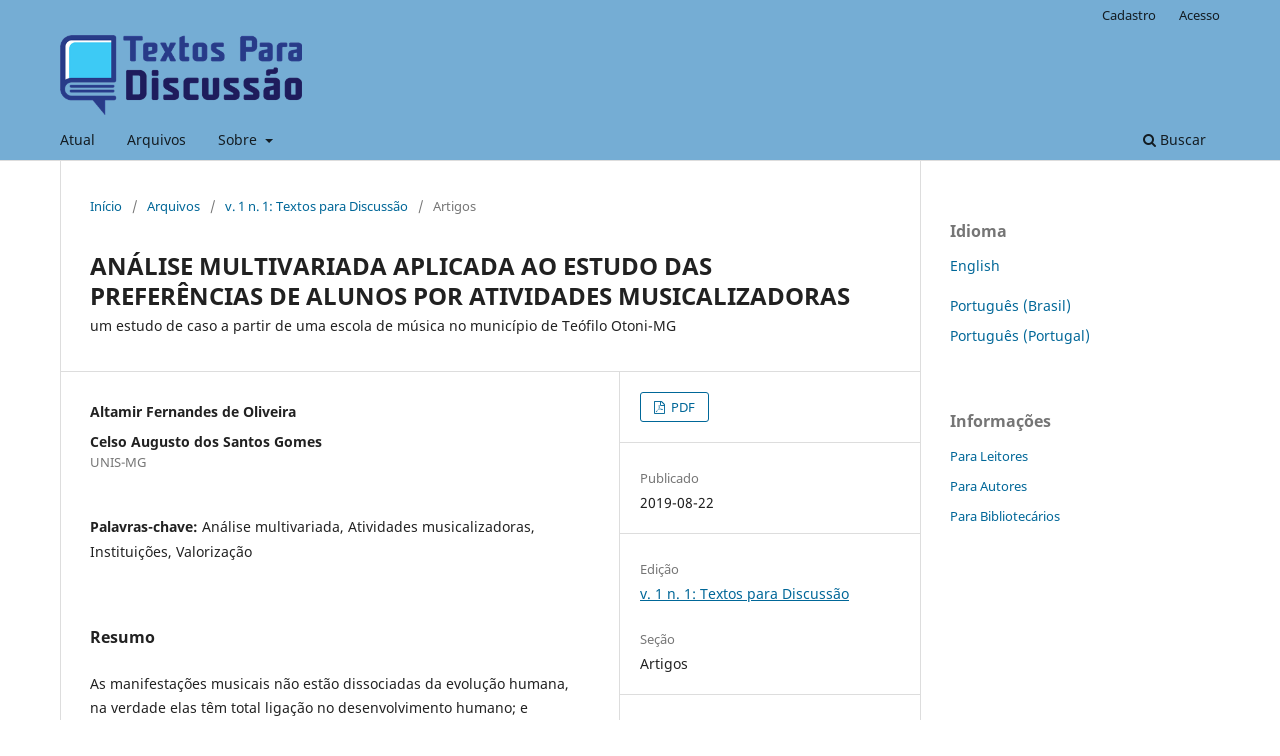

--- FILE ---
content_type: text/html; charset=utf-8
request_url: https://periodicos.unis.edu.br/index.php/textosparadiscussao/article/view/205
body_size: 18300
content:
<!DOCTYPE html>
<html lang="pt-BR" xml:lang="pt-BR">
<head>
	<meta charset="utf-8">
	<meta name="viewport" content="width=device-width, initial-scale=1.0">
	<title>
		ANÁLISE MULTIVARIADA APLICADA AO ESTUDO DAS PREFERÊNCIAS DE ALUNOS POR ATIVIDADES MUSICALIZADORAS: um estudo de caso a partir de uma escola de música no município de Teófilo Otoni-MG
							| Textos para Discussão - ISSN 2447-8210
			</title>

	
<link rel="icon" href="https://periodicos.unis.edu.br/public/journals/5/favicon_pt_BR.png">
<meta name="generator" content="Open Journal Systems 3.3.0.19">
<link rel="schema.DC" href="http://purl.org/dc/elements/1.1/" />
<meta name="DC.Creator.PersonalName" content="Altamir Fernandes de Oliveira"/>
<meta name="DC.Creator.PersonalName" content="Celso Augusto dos Santos Gomes"/>
<meta name="DC.Date.created" scheme="ISO8601" content="2019-08-22"/>
<meta name="DC.Date.dateSubmitted" scheme="ISO8601" content="2019-08-22"/>
<meta name="DC.Date.issued" scheme="ISO8601" content="2019-08-26"/>
<meta name="DC.Date.modified" scheme="ISO8601" content="2019-08-27"/>
<meta name="DC.Description" xml:lang="pt" content="As manifestações musicais não estão dissociadas da evolução humana, na verdade elas têm total ligação no desenvolvimento humano; e inclusive há relatos de que o homem moderno só atingiu sua característica atual com a devida parcela dada pela música. Pensando nisso, e com todo o aparato teórico acerca da musicalização e seus benefícios à sociedade, este artigo objetivou realizar um estudo a respeito da preferência de alunos de uma certa escola de música do município de Teófilo OtoniMG por atividades musicalizadoras, utilizando-se de análises multivariadas provenientes do programa PAST 2.0 para tentar compreender a formação de grupos preferenciais por tais atividades, bem como as motivações ao estudo da música. No geral houve a separação de três grupos de alunos que foram direcionados à música por diversas razões, bem como a atração por atividades como canto coral e prática de conjunto, tidas como atividades preferenciais. Essas informações são úteis às instituições no sentido de promoverem políticas de valorização e inclusão multidisciplinar nos currículos das escolas, sejam elas em quaisquer níveis."/>
<meta name="DC.Format" scheme="IMT" content="application/pdf"/>
<meta name="DC.Identifier" content="205"/>
<meta name="DC.Identifier.pageNumber" content="60 - 73"/>
<meta name="DC.Identifier.URI" content="https://periodicos.unis.edu.br/textosparadiscussao/article/view/205"/>
<meta name="DC.Language" scheme="ISO639-1" content="pt"/>
<meta name="DC.Rights" content="Copyright (c)  "/>
<meta name="DC.Rights" content=""/>
<meta name="DC.Source" content="Textos para Discussão - ISSN 2447-8210"/>
<meta name="DC.Source.ISSN" content="2447-8210"/>
<meta name="DC.Source.Issue" content="1"/>
<meta name="DC.Source.Volume" content="1"/>
<meta name="DC.Source.URI" content="https://periodicos.unis.edu.br/textosparadiscussao"/>
<meta name="DC.Subject" xml:lang="pt" content="Análise multivariada"/>
<meta name="DC.Subject" xml:lang="pt" content="Atividades musicalizadoras"/>
<meta name="DC.Subject" xml:lang="pt" content="Instituições"/>
<meta name="DC.Subject" xml:lang="pt" content="Valorização"/>
<meta name="DC.Title" content="ANÁLISE MULTIVARIADA APLICADA AO ESTUDO DAS PREFERÊNCIAS DE ALUNOS POR ATIVIDADES MUSICALIZADORAS: um estudo de caso a partir de uma escola de música no município de Teófilo Otoni-MG"/>
<meta name="DC.Type" content="Text.Serial.Journal"/>
<meta name="DC.Type.articleType" content="Artigos"/>
<meta name="gs_meta_revision" content="1.1"/>
<meta name="citation_journal_title" content="Textos para Discussão - ISSN 2447-8210"/>
<meta name="citation_journal_abbrev" content="textosparadiscussao"/>
<meta name="citation_issn" content="2447-8210"/> 
<meta name="citation_author" content="Altamir Fernandes de Oliveira"/>
<meta name="citation_author" content="Celso Augusto dos Santos Gomes"/>
<meta name="citation_author_institution" content="UNIS-MG"/>
<meta name="citation_title" content="ANÁLISE MULTIVARIADA APLICADA AO ESTUDO DAS PREFERÊNCIAS DE ALUNOS POR ATIVIDADES MUSICALIZADORAS: um estudo de caso a partir de uma escola de música no município de Teófilo Otoni-MG"/>
<meta name="citation_language" content="pt"/>
<meta name="citation_date" content="2019/08/22"/>
<meta name="citation_volume" content="1"/>
<meta name="citation_issue" content="1"/>
<meta name="citation_firstpage" content="60"/>
<meta name="citation_lastpage" content="73"/>
<meta name="citation_abstract_html_url" content="https://periodicos.unis.edu.br/textosparadiscussao/article/view/205"/>
<meta name="citation_keywords" xml:lang="pt" content="Análise multivariada"/>
<meta name="citation_keywords" xml:lang="pt" content="Atividades musicalizadoras"/>
<meta name="citation_keywords" xml:lang="pt" content="Instituições"/>
<meta name="citation_keywords" xml:lang="pt" content="Valorização"/>
<meta name="citation_pdf_url" content="https://periodicos.unis.edu.br/textosparadiscussao/article/download/205/193"/>
	<link rel="stylesheet" href="https://periodicos.unis.edu.br/textosparadiscussao/$$$call$$$/page/page/css?name=stylesheet" type="text/css" /><link rel="stylesheet" href="https://periodicos.unis.edu.br/textosparadiscussao/$$$call$$$/page/page/css?name=font" type="text/css" /><link rel="stylesheet" href="https://periodicos.unis.edu.br/lib/pkp/styles/fontawesome/fontawesome.css?v=3.3.0.19" type="text/css" /><link rel="stylesheet" href="https://periodicos.unis.edu.br/plugins/generic/doiInSummary/styles/doi.css?v=3.3.0.19" type="text/css" /><link rel="stylesheet" href="https://periodicos.unis.edu.br/plugins/generic/citations/css/citations.css?v=3.3.0.19" type="text/css" />
</head>
<body class="pkp_page_article pkp_op_view has_site_logo" dir="ltr">

	<div class="pkp_structure_page">

				<header class="pkp_structure_head" id="headerNavigationContainer" role="banner">
						
 <nav class="cmp_skip_to_content" aria-label="Ir para os links de conteúdo">
	<a href="#pkp_content_main">Ir para o conteúdo principal</a>
	<a href="#siteNav">Ir para o menu de navegação principal</a>
		<a href="#pkp_content_footer">Ir para o rodapé</a>
</nav>

			<div class="pkp_head_wrapper">

				<div class="pkp_site_name_wrapper">
					<button class="pkp_site_nav_toggle">
						<span>Open Menu</span>
					</button>
										<div class="pkp_site_name">
																<a href="						https://periodicos.unis.edu.br/textosparadiscussao/index
					" class="is_img">
							<img src="https://periodicos.unis.edu.br/public/journals/5/pageHeaderLogoImage_pt_BR.png" width="400" height="132"  />
						</a>
										</div>
				</div>

				
				<nav class="pkp_site_nav_menu" aria-label="Navegação no Site">
					<a id="siteNav"></a>
					<div class="pkp_navigation_primary_row">
						<div class="pkp_navigation_primary_wrapper">
																				<ul id="navigationPrimary" class="pkp_navigation_primary pkp_nav_list">
								<li class="">
				<a href="https://periodicos.unis.edu.br/textosparadiscussao/issue/current">
					Atual
				</a>
							</li>
								<li class="">
				<a href="https://periodicos.unis.edu.br/textosparadiscussao/issue/archive">
					Arquivos
				</a>
							</li>
															<li class="">
				<a href="https://periodicos.unis.edu.br/textosparadiscussao/about">
					Sobre
				</a>
									<ul>
																					<li class="">
									<a href="https://periodicos.unis.edu.br/textosparadiscussao/about">
										Sobre a Revista
									</a>
								</li>
																												<li class="">
									<a href="https://periodicos.unis.edu.br/textosparadiscussao/about/submissions">
										Submissões
									</a>
								</li>
																												<li class="">
									<a href="https://periodicos.unis.edu.br/textosparadiscussao/about/editorialTeam">
										Equipe Editorial
									</a>
								</li>
																												<li class="">
									<a href="https://periodicos.unis.edu.br/textosparadiscussao/about/privacy">
										Declaração de Privacidade
									</a>
								</li>
																												<li class="">
									<a href="https://periodicos.unis.edu.br/textosparadiscussao/indexing">
										Indexadores
									</a>
								</li>
																												<li class="">
									<a href="https://periodicos.unis.edu.br/textosparadiscussao/about/contact">
										Contato
									</a>
								</li>
																		</ul>
							</li>
			</ul>

				

																						<div class="pkp_navigation_search_wrapper">
									<a href="https://periodicos.unis.edu.br/textosparadiscussao/search" class="pkp_search pkp_search_desktop">
										<span class="fa fa-search" aria-hidden="true"></span>
										Buscar
									</a>
								</div>
													</div>
					</div>
					<div class="pkp_navigation_user_wrapper" id="navigationUserWrapper">
							<ul id="navigationUser" class="pkp_navigation_user pkp_nav_list">
								<li class="profile">
				<a href="https://periodicos.unis.edu.br/textosparadiscussao/user/register">
					Cadastro
				</a>
							</li>
								<li class="profile">
				<a href="https://periodicos.unis.edu.br/textosparadiscussao/login">
					Acesso
				</a>
							</li>
										</ul>

					</div>
				</nav>
			</div><!-- .pkp_head_wrapper -->
		</header><!-- .pkp_structure_head -->

						<div class="pkp_structure_content has_sidebar">
			<div class="pkp_structure_main" role="main">
				<a id="pkp_content_main"></a>

<div class="page page_article">
			<nav class="cmp_breadcrumbs" role="navigation" aria-label="Você está aqui:">
	<ol>
		<li>
			<a href="https://periodicos.unis.edu.br/textosparadiscussao/index">
				Início
			</a>
			<span class="separator">/</span>
		</li>
		<li>
			<a href="https://periodicos.unis.edu.br/textosparadiscussao/issue/archive">
				Arquivos
			</a>
			<span class="separator">/</span>
		</li>
					<li>
				<a href="https://periodicos.unis.edu.br/textosparadiscussao/issue/view/27">
					v. 1 n. 1: Textos para Discussão
				</a>
				<span class="separator">/</span>
			</li>
				<li class="current" aria-current="page">
			<span aria-current="page">
									Artigos
							</span>
		</li>
	</ol>
</nav>
	
		  	 <article class="obj_article_details">

		
	<h1 class="page_title">
		ANÁLISE MULTIVARIADA APLICADA AO ESTUDO DAS PREFERÊNCIAS DE ALUNOS POR ATIVIDADES MUSICALIZADORAS
	</h1>

			<h2 class="subtitle">
			um estudo de caso a partir de uma escola de música no município de Teófilo Otoni-MG
		</h2>
	
	<div class="row">
		<div class="main_entry">

							<section class="item authors">
					<h2 class="pkp_screen_reader">Autores</h2>
					<ul class="authors">
											<li>
							<span class="name">
								Altamir Fernandes de Oliveira
							</span>
																				</li>
											<li>
							<span class="name">
								Celso Augusto dos Santos Gomes
							</span>
															<span class="affiliation">
									UNIS-MG
																	</span>
																				</li>
										</ul>
				</section>
			
						
									<section class="item keywords">
				<h2 class="label">
										Palavras-chave:
				</h2>
				<span class="value">
											Análise multivariada, 											Atividades musicalizadoras, 											Instituições, 											Valorização									</span>
			</section>
			
										<section class="item abstract">
					<h2 class="label">Resumo</h2>
					<p>As manifestações musicais não estão dissociadas da evolução humana, na verdade elas têm total ligação no desenvolvimento humano; e inclusive há relatos de que o homem moderno só atingiu sua característica atual com a devida parcela dada pela música. Pensando nisso, e com todo o aparato teórico acerca da musicalização e seus benefícios à sociedade, este artigo objetivou realizar um estudo a respeito da preferência de alunos de uma certa escola de música do município de Teófilo OtoniMG por atividades musicalizadoras, utilizando-se de análises multivariadas provenientes do programa PAST 2.0 para tentar compreender a formação de grupos preferenciais por tais atividades, bem como as motivações ao estudo da música. No geral houve a separação de três grupos de alunos que foram direcionados à música por diversas razões, bem como a atração por atividades como canto coral e prática de conjunto, tidas como atividades preferenciais. Essas informações são úteis às instituições no sentido de promoverem políticas de valorização e inclusão multidisciplinar nos currículos das escolas, sejam elas em quaisquer níveis.</p>
				</section>
			
			

																										
						
		</div><!-- .main_entry -->

		<div class="entry_details">

						
										<div class="item galleys">
					<h2 class="pkp_screen_reader">
						Downloads
					</h2>
					<ul class="value galleys_links">
													<li>
								
	
							

<a class="obj_galley_link pdf" href="https://periodicos.unis.edu.br/textosparadiscussao/article/view/205/193">

		
	PDF

	</a>
							</li>
											</ul>
				</div>
						
						<div class="item published">
				<section class="sub_item">
					<h2 class="label">
						Publicado
					</h2>
					<div class="value">
																			<span>2019-08-22</span>
																	</div>
				</section>
							</div>
			
						
										<div class="item issue">

											<section class="sub_item">
							<h2 class="label">
								Edição
							</h2>
							<div class="value">
								<a class="title" href="https://periodicos.unis.edu.br/textosparadiscussao/issue/view/27">
									v. 1 n. 1: Textos para Discussão
								</a>
							</div>
						</section>
					
											<section class="sub_item">
							<h2 class="label">
								Seção
							</h2>
							<div class="value">
								Artigos
							</div>
						</section>
					
									</div>
			
						
										<div class="item copyright">
					<h2 class="label">
						Licença
					</h2>
										<p><strong>Este trabalho está licenciado com uma Licença&nbsp;<a href="http://creativecommons.org/licenses/by/4.0/" rel="license">Creative Commons - Atribuição 4.0 Internacional</a></strong></p>
<p><strong>Política de Acesso Livre / Open Access</strong><br>A revista Interação segue a política de acesso livre e imediato ao seu conteúdo, pois parte-se do pressuposto de que disponibilizar gratuitamente a produção científica ao público contribui com a democratização mundial do conhecimento.</p>
<p><br><strong>Arquivamento / Archiving</strong><br>Esta revista utiliza o sistema OJS para criar um sistema de arquivos distribuídos entre as bibliotecas participantes e permite às mesmas criar arquivos permanentes da revista para a preservação e restauração.</p>
				</div>
			
			

		</div><!-- .entry_details -->
	</div><!-- .row -->

</article>

	

</div><!-- .page -->

	</div><!-- pkp_structure_main -->

									<div class="pkp_structure_sidebar left" role="complementary" aria-label="Barra lateral">
				<div class="pkp_block block_language">
	<h2 class="title">
		Idioma
	</h2>

	<div class="content">
		<ul>
							<li class="locale_en_US" lang="en-US">
					<a href="https://periodicos.unis.edu.br/textosparadiscussao/user/setLocale/en_US?source=%2Findex.php%2Ftextosparadiscussao%2Farticle%2Fview%2F205">
						English
					</a>
				</li>
							<li class="locale_es_AR" lang="es-AR">
					<a href="https://periodicos.unis.edu.br/textosparadiscussao/user/setLocale/es_AR?source=%2Findex.php%2Ftextosparadiscussao%2Farticle%2Fview%2F205">
						
					</a>
				</li>
							<li class="locale_pt_BR current" lang="pt-BR">
					<a href="https://periodicos.unis.edu.br/textosparadiscussao/user/setLocale/pt_BR?source=%2Findex.php%2Ftextosparadiscussao%2Farticle%2Fview%2F205">
						Português (Brasil)
					</a>
				</li>
							<li class="locale_pt_PT" lang="pt-PT">
					<a href="https://periodicos.unis.edu.br/textosparadiscussao/user/setLocale/pt_PT?source=%2Findex.php%2Ftextosparadiscussao%2Farticle%2Fview%2F205">
						Português (Portugal)
					</a>
				</li>
					</ul>
	</div>
</div><!-- .block_language -->
<div class="pkp_block block_information">
	<h2 class="title">Informações</h2>
	<div class="content">
		<ul>
							<li>
					<a href="https://periodicos.unis.edu.br/textosparadiscussao/information/readers">
						Para Leitores
					</a>
				</li>
										<li>
					<a href="https://periodicos.unis.edu.br/textosparadiscussao/information/authors">
						Para Autores
					</a>
				</li>
										<li>
					<a href="https://periodicos.unis.edu.br/textosparadiscussao/information/librarians">
						Para Bibliotecários
					</a>
				</li>
					</ul>
	</div>
</div>

			</div><!-- pkp_sidebar.left -->
			</div><!-- pkp_structure_content -->

<div class="pkp_structure_footer_wrapper" role="contentinfo">
	<a id="pkp_content_footer"></a>

	<div class="pkp_structure_footer">

		
		<div class="pkp_brand_footer" role="complementary">
			<a href="https://periodicos.unis.edu.br/textosparadiscussao/about/aboutThisPublishingSystem">
				<img alt="Mais informações sobre o sistema de publicação, a plataforma e o fluxo de publicação do OJS/PKP." src="https://periodicos.unis.edu.br/templates/images/ojs_brand.png">
			</a>
		</div>
	</div>
</div><!-- pkp_structure_footer_wrapper -->

</div><!-- pkp_structure_page -->

<script src="https://periodicos.unis.edu.br/lib/pkp/lib/vendor/components/jquery/jquery.min.js?v=3.3.0.19" type="text/javascript"></script><script src="https://periodicos.unis.edu.br/lib/pkp/lib/vendor/components/jqueryui/jquery-ui.min.js?v=3.3.0.19" type="text/javascript"></script><script src="https://periodicos.unis.edu.br/plugins/themes/default/js/lib/popper/popper.js?v=3.3.0.19" type="text/javascript"></script><script src="https://periodicos.unis.edu.br/plugins/themes/default/js/lib/bootstrap/util.js?v=3.3.0.19" type="text/javascript"></script><script src="https://periodicos.unis.edu.br/plugins/themes/default/js/lib/bootstrap/dropdown.js?v=3.3.0.19" type="text/javascript"></script><script src="https://periodicos.unis.edu.br/plugins/themes/default/js/main.js?v=3.3.0.19" type="text/javascript"></script>


</body>
</html>
